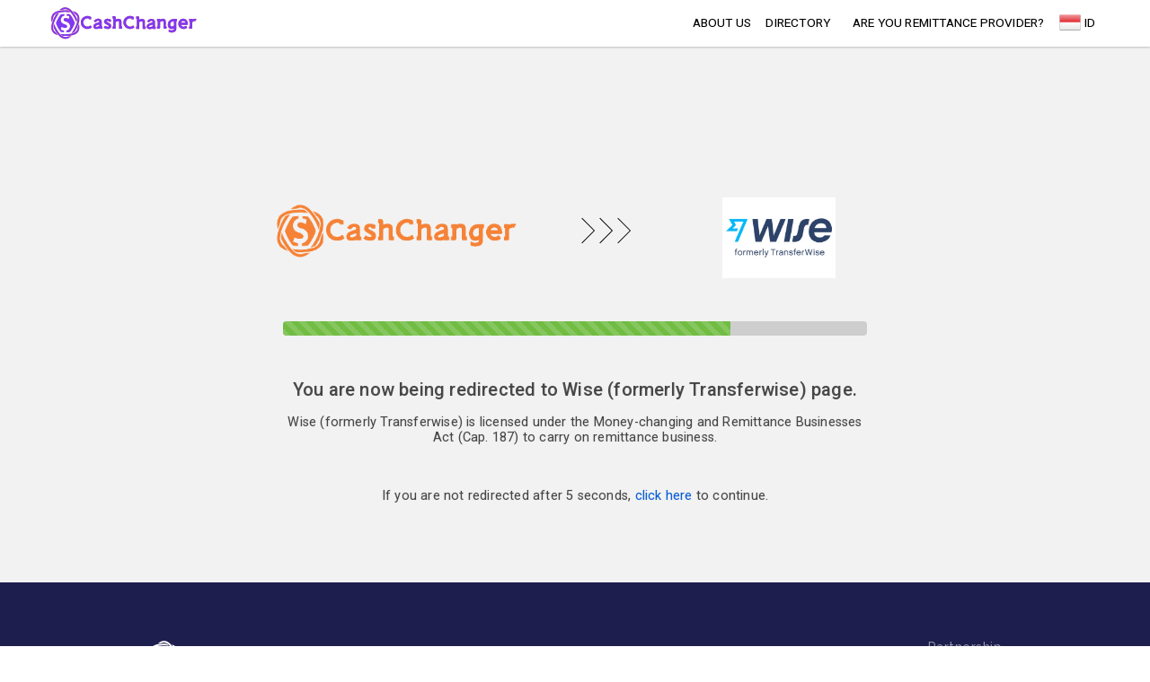

--- FILE ---
content_type: text/html; charset=UTF-8
request_url: https://remit.cashchanger.co/indonesia/affiliate/wise-formerly-transferwise/546/idr-to-vnd?val=100000&valtype=send
body_size: 3580
content:

<!DOCTYPE html>
<html lang="en" amp>
    <head>
    <meta charset="utf-8">
    <meta http-equiv="X-UA-Compatible" content="IE=edge">
    <meta name="viewport" content="width=device-width, initial-scale=1,minimum-scale=1">
    <meta name="author" content="remit.cashchanger.co">
    <title>Remit.CashChanger Indonesia - Wise (formerly Transferwise)</title>
        <meta id="metadeta_description" name="description" content="Indonesia&#039;s largest site for finding best and cheapest remittance exchange rate to send money abroad. Compare and save money to exchange &amp; send your money.">
<meta id="metadeta_keywords" name="keywords">
<meta property="og:title" content="Remit.CashChanger Indonesia - Wise (formerly Transferwise)">
<meta property="og:site_name" content="Remit.CashChanger">
<meta property="og:url" content="http://remit.cashchanger.co/indonesia/affiliate/wise-formerly-transferwise/546/idr-to-vnd?val=100000&amp;valtype=send">
<meta property="og:type" content="website">
<meta property="og:locale" content="en_US">
<meta property="og:description" content="Indonesia&#039;s largest site for finding best and cheapest remittance exchange rate to send money abroad. Compare and save money to exchange &amp; send your money.">
<meta property="og:image" content="https://cashchanger.sgp1.digitaloceanspaces.com/p/public/asset/previewimage/remittance-home.jpg">
<link href="http://remit.cashchanger.co/indonesia/affiliate/wise-formerly-transferwise/546/idr-to-vnd?val=100000&amp;valtype=send" rel="canonical">
<link href="//fonts.googleapis.com/css2?family=Abril+Fatface&amp;family=Raleway:wght@300;400;500;700&amp;family=Roboto:wght@200;300;400;500;700&amp;display=swap" rel="stylesheet" async="async">
<link href="/assets/css-compress/eba07a3d1af157d7d0ae4e3f6f43c122.css?v=1767904279" rel="stylesheet">
<script src="//pagead2.googlesyndication.com/pagead/js/adsbygoogle.js" async="async"></script>
<script src="//securepubads.g.doubleclick.net/tag/js/gpt.js" async="async"></script>
<script src="/assets/js-compress/b47fe9392b8606b043bb29e723202f49.js?v=1767904538"></script>    <link rel="icon" href="/cashchanger-favicon.ico" type="image/x-icon" />
</head>    <body>
                <!-- Google Tag Manager (noscript) -->
<noscript><iframe src="https://www.googletagmanager.com/ns.html?id=GTM-WSWSNGS"
height="0" width="0" style="display:none;visibility:hidden"></iframe></noscript>
<!-- End Google Tag Manager (noscript) -->        <div id="page" class="cc-main-layout cc-layout">
            <!-- Navbar goes here -->
            <div class="site-mobile-menu site-navbar-target">
	<div class="site-mobile-menu-header">
		<div class="site-mobile-menu-close mt-3">
			<span class="icon-close2 js-menu-toggle"></span>
		</div>
	</div>
	<div class="site-mobile-menu-body"></div>
</div>
<header class="site-navbar js-sticky-header is-sticky-header site-navbar-target" role="header menu">
	<div class="cc-header-container container">
		<div class="header-nav-container row align-items-center">
			<div class="col-6 col-md-2">
				<a id="header-globalpage" href="https://remit.cashchanger.co/?main=1" data-extra="header" class="js-onclick-navdata h2 mb-0 lh-1">
					<img src="https://remit.cashchanger.co/images/cashchanger-logo-remit.svg" style="height: 36px;" alt="CashChanger" id="nav-logo">
				</a>
			</div>
			<div class="col-12 col-md-10 d-none d-md-block">
				<input type="hidden" id="js-country-val" value="Indonesia" />
				<input type="hidden" id="js-currencycode-val" value="IDR" />
				<nav class="site-navigation position-relative text-right" role="navigation">
					<ul class="site-menu main-menu js-clone-nav mr-auto d-lg-block">
						<li><a id="header-about" data-extra="header" href="http://remit.cashchanger.co/about" class="js-onclick-navdata nav-link">about us</a></li>
						<li><a id="header-directory" data-extra="header" href="https://remit.cashchanger.co/indonesia/directory" class="js-onclick-navdata nav-link">Directory</a></li>
						<li><a id="header-blog" data-extra="header" href="https://blog.cashchanger.co" class="js-onclick-navdata nav-link xs-show sm-show md-hide lg-hide">blog</a></li>
						<div class="line-separator xs-show sm-hide md-hide lg-hide"></div>
						<li><a id="header-mcpartner" data-extra="header" href="https://cashchanger.co/welcome-money-changer" class="js-onclick-navdata nav-link xs-show sm-show md-hide lg-hide">Are you a Money Changer?</a></li>
						<li><a id="header-remittancepartner" data-extra="header" href="https://remit.cashchanger.co/welcome-remittance-provider" class="js-onclick-navdata nav-link">Are you remittance provider?</a></li>
						<div class="line-separator xs-show sm-hide md-hide lg-hide"></div>
						<li><a id="header-modalsearchlocation" class="js-onclick-navdata js-loadmaincontentmodal display-flex" value="https://remit.cashchanger.co/?main=1" href="https://remit.cashchanger.co/?main=1" data-extra="header" datatitle="Search"><span class="pt-1 icon flagicon idrflag"></span><span class="pl-1">ID</span></a>						</li>
											</ul>
				</nav>
			</div>
			<div class="col-6 d-inline-block d-md-none ml-md-0 py-2" style="position: relative; top: 3px;"><a href="#" class="site-menu-toggle js-menu-toggle float-right"><span class="icon-menu"></span></a></div>
		</div>
	</div>
</header>            <!-- Page Layout here -->
            <div id="cc-container" class="body-content bg-lighter-gray">
                                <main class="cc-content container pt-2 pb-2">
                                                            <div id="custom-template-546" class="page-partnerforwarding pt-5">
    <div id="page-affiliate-transition" class="js-page page-affiliate-transition">
        <section id="affiliatecontent-section">
            <div class="container text-center">
                <div class="affiliate-detail-container pt-4">
                    <div class="affiliate-logo-container row">
                        <div class="logo-content cashchanger-logo col-xs-12 col-sm-5">
                            <img src="https://remit.cashchanger.co/images/logo-orange.png" alt="Remit.CashChanger" class="cc-nav-logo center-content" />
                        </div>
                        <div class="icon-content col-xs-12  col-sm-3 arrow-icon">
                            <div class="icon-customarrow direction-down xs-show hide center-content">
                                <span></span>
                                <span></span>
                                <span></span>
                            </div>
                            <div class="icon-customarrow direction-right xs-hide center-content">
                                <span></span>
                                <span></span>
                                <span></span>
                            </div>
                        </div>
                        <div class="logo-content logo-content-to col-xs-12 col-sm-4">
                            <img src="https://static.cashchanger.co/p/public/mc/sg/transferwise/wise_420x300.jpg" alt="Wise (formerly Transferwise)" class="affiliate-nav-logo" />
                        </div>
                    </div>
                    <div class="affiliate-loading text-center mt-5">
                        <div class="progress" id="submit_progress">
                            <div class="progress-bar progress-bar-striped bg-success" role="progressbar" aria-valuenow="0" aria-valuemin="0" aria-valuemax="100" id="load" style="width:0%"></div>
                        </div>
                    </div>
                    <div class="affilate-message text-center mt-5">
                        <p class="main-message">You are now being redirected to Wise (formerly Transferwise) page.</p>
                        <p class="text-grey text-medium">Wise (formerly Transferwise) is licensed under the Money-changing and Remittance Businesses Act (Cap. 187) to carry on remittance business.</p>
                    </div>
                    <div class="affiliate-message-footer text-center">
                        <p class="text-grey text-medium">If you are not redirected after 5 seconds, <a rel="nofollow" href="https://wise.prf.hn/click/camref:1011l7rKN/ar:cashchangerid/destination:https%3A%2F%2Fwise.com%2F%3FsourceCurrency%3DIDR%26targetCurrency%3DVND%26sourceAmount%3D100000" class="js-affiliateurl js-onclick-button button" id="button-wise (formerly transferwise)">click here</a> to continue.</p>
                    </div>
                </div>
            </div>
        </section>
    </div>
</div>                </main>
                            </div>
            <div id="ad-catfish" class="tag-wrapper cc-ads"></div>
            <div class="sharethis-sticky-share-buttons"></div>
            <footer class="site-footer bg-dark-blue">
	<div class="container">
		<div class="row">
			<div class="col-sm-4 col-md-4 mb-2">
				<div class="mb-2">
					<a alt="Navigate to Remit.CashChanger" id="footernav-remitlogo" data-extra="footer" href="https://remit.cashchanger.co/" class="js-onclick-navdata h2 mb-0 lh-1">
						<img src="https://remit.cashchanger.co/images/cashchanger-logo.svg" style="height: 36px;" alt="CashChanger" id="nav-logo">
					</a>
				</div>
				<p class="text-medium text-lighter-grey text-weight-400">Easy comparison and navigation to help you transfer money from Indonesia to overseas with ease.</p>
			</div>
			<div class="col-sm-8 col-md-8 ml-auto xs-text-left text-right">
				<div class="primary-links">
					<h2 class="footer-heading mb-1">Partnership</h2>
					<ul class="footer-nav text-medium mb-3">
						<li><a alt="Navigate to read about the benefits of Money Changers to be CashChanger's Partner." id="footernav-mcpartner" data-extra="footer" href="https://cashchanger.co/welcome-money-changer" class="js-onclick-navdata smoothscroll nav-underline">Welcome Money Changer</a></li>
						<li><a alt="Navigate to read about the benefits of Remittance Providers to be CashChanger's Partner." id="footernav-remittancepartner" data-extra="footer" href="https://remit.cashchanger.co/welcome-remittance-provider" class="js-onclick-navdata smoothscroll nav-underline">Welcome Remittance Provider</a></li>
					</ul>
				</div>
				<div class="quick-links">
					<h2 class="footer-heading mb-1">Quick Links</h2>
					<ul class="footer-nav text-medium mb-3">
						<li><a alt="Navigate to find out more about Remit.CashChanger Remit.CashChanger" id="footernav-about" data-extra="footer" href="https://remit.cashchanger.co/about" class="js-onclick-navdata smoothscroll nav-underline">About Us</a></li>
						<li><a alt="Navigate to find best ways to send money from Indonesia" id="footernav-sendmoneyto" data-extra="footer" href="https://remit.cashchanger.co/indonesia/send-money-to" class="js-onclick-navdata smoothscroll nav-underline">Send Money To</a></li>
						<li><a alt="Navigate to find trusted remittance providers." id="footernav-directory" data-extra="footer" href="https://remit.cashchanger.co/indonesia/directory" class="js-onclick-navdata smoothscroll nav-underline">Directory</a></li>
						<li><a alt="Navigate to Money Changer's exchange rates page." id="footernav-moneychanger" data-extra="footer" href="https://cashchanger.co" class="js-onclick-navdata smoothscroll nav-underline">Money Changer</a></li>
						<li><a alt="Navigate to find CashChanger blog." id="footernav-blog" data-extra="footer" href="https://blog.cashchanger.co" class="js-onclick-navdata smoothscroll nav-underline">Blog</a></li>
						<li><a alt="Navigate to register to advertise with us." id="footernav-advertise" data-extra="footer" href="https://goo.gl/o85zpN" class="js-onclick-navdata smoothscroll nav-underline">Advertise</a></li>
						<li><a alt="Navigate to contact us via email." id="footernav-email" data-extra="footer" href="mailto:team@cashchanger.co" class="js-onclick-navdata smoothscroll nav-underline">Contact Us</a></li>
						<li><a alt="Navigate to CashChanger's Terms and Conditions." id="footernav-tnc" data-extra="footer" href="https://cashchanger.co/terms-and-conditions" class="js-onclick-navdata smoothscroll nav-underline">Terms</a></li>
						<li><a alt="Navigate to CashChanger's Privacy Policy." id="footernav-privacypolicy" data-extra="footer" href="https://cashchanger.co/privacy-policy" class="js-onclick-navdata smoothscroll nav-underline">Policy Privacy</a></li>
					</ul>
				</div>
				<div class="social-nav-content">
					<h2 class="footer-heading mb-0">Follow Us</h2>
					<div class="widget-sharethis-follow sharethis-inline-follow-buttons xs-text-left text-right"></div>
				</div>
			</div>
		</div>
		<div class="row pt-3 xs-text-left text-left">
			<div class="col-md-12">
				<div class="border-top pt-1 pb-5">
					<p class="text-medium text-lighter-grey">&copy;2026 <a id="footernav-globalpage" data-extra="footer2" alt="Navigate to CashChanger page." href="https://remit.cashchanger.co/" class="js-onclick-navdata nav-underline">Remit.CashChanger</a>. All rights reserved</p>
				</div>
			</div>
		</div>
	</div>
</footer>        </div>
        <div id="modalcontainer" class="modal fade fullpage-modal" data-backdrop="static" data-keyboard="false" tabindex="-1" role="dialog" aria-hidden="true">
    <div id="modalcontent" class="modal-content modal-dialog m-auto">
        <div class="container modal-header">
            <div class="col-xs-10 px-0">
                <img src="https://remit.cashchanger.co/images/cashchanger-logo-remit.svg" style="height: 36px;" alt="CashChanger" id="nav-logo">
                <h3 id="modalheader" class="section-title hide"></h3>
            </div>
            <div class="col-xs-2 col-sm-2 text-center pull-right px-0">
                <button id="close-modalcontainer" class="btn btn-link" data-dismiss="modal">
                    <span class="icon-btn icon-close2"></span>
                </button>
            </div>
        </div>
        <div id="modalbodycontent" class="container modal-body form-modal row m-auto">
            <div><img src='/images/icon-loading.gif' style='width:100px;'/></div>
        </div>
    </div>
</div>
        <div id="modal-popup-container" class="modal fade popup-modal" data-backdrop="static" data-keyboard="false" tabindex="-1" role="dialog" aria-hidden="true">
    <div id="modalcontent" class="modal-content modal-dialog m-auto">
        <div class="container modal-header">
            <div class="icon-content">
                <span><i class="icon"></i></span>
            </div>
        </div>
        <div id="modal-popup-bodycontent" class="container modal-body form-modal row m-auto">
        </div>
    </div>
</div>
        <script src="https://cdn.jsdelivr.net/npm/vanilla-lazyload@12.4.0/dist/lazyload.min.js" async="async"></script>
<script src="//cashchanger.co/cdn-cgi/zaraz/i.js" referrerpolicy="origin"></script>
<script src="/assets/js-compress/c58e997cf2c13be74bba1fa535ba10c9.js?v=1767904538"></script>    </body>
</html>


--- FILE ---
content_type: application/javascript; charset=utf-8
request_url: https://fundingchoicesmessages.google.com/f/AGSKWxWE93qMSUxLRrOJk5-jK2f_wn04syPq1Js_sPZLZWmgouspeE7_Ebl1qz5QChWwI4LGLhsenLQ-fkiSjPs29E3dnmNycH-LoIlirxKzi78cSF8cDnOK1Zs-gdnzbEpCS2eS21zHJA==?fccs=W251bGwsbnVsbCxudWxsLG51bGwsbnVsbCxudWxsLFsxNzY4NDg5OTU5LDc1MDAwMDAwXSxudWxsLG51bGwsbnVsbCxbbnVsbCxbNyw5LDZdLG51bGwsMixudWxsLCJlbiIsbnVsbCxudWxsLG51bGwsbnVsbCxudWxsLDNdLCJodHRwczovL3JlbWl0LmNhc2hjaGFuZ2VyLmNvL2luZG9uZXNpYS9hZmZpbGlhdGUvd2lzZS1mb3JtZXJseS10cmFuc2Zlcndpc2UvNTQ2L2lkci10by12bmQiLG51bGwsW1s4LCJNOWxrelVhWkRzZyJdLFs5LCJlbi1VUyJdLFsxOSwiMiJdLFsxNywiWzBdIl0sWzI0LCIiXSxbMjksImZhbHNlIl1dXQ
body_size: 217
content:
if (typeof __googlefc.fcKernelManager.run === 'function') {"use strict";this.default_ContributorServingResponseClientJs=this.default_ContributorServingResponseClientJs||{};(function(_){var window=this;
try{
var np=function(a){this.A=_.t(a)};_.u(np,_.J);var op=function(a){this.A=_.t(a)};_.u(op,_.J);op.prototype.getWhitelistStatus=function(){return _.F(this,2)};var pp=function(a){this.A=_.t(a)};_.u(pp,_.J);var qp=_.Zc(pp),rp=function(a,b,c){this.B=a;this.j=_.A(b,np,1);this.l=_.A(b,_.Nk,3);this.F=_.A(b,op,4);a=this.B.location.hostname;this.D=_.Dg(this.j,2)&&_.O(this.j,2)!==""?_.O(this.j,2):a;a=new _.Og(_.Ok(this.l));this.C=new _.bh(_.q.document,this.D,a);this.console=null;this.o=new _.jp(this.B,c,a)};
rp.prototype.run=function(){if(_.O(this.j,3)){var a=this.C,b=_.O(this.j,3),c=_.dh(a),d=new _.Ug;b=_.fg(d,1,b);c=_.C(c,1,b);_.hh(a,c)}else _.eh(this.C,"FCNEC");_.lp(this.o,_.A(this.l,_.Ae,1),this.l.getDefaultConsentRevocationText(),this.l.getDefaultConsentRevocationCloseText(),this.l.getDefaultConsentRevocationAttestationText(),this.D);_.mp(this.o,_.F(this.F,1),this.F.getWhitelistStatus());var e;a=(e=this.B.googlefc)==null?void 0:e.__executeManualDeployment;a!==void 0&&typeof a==="function"&&_.Qo(this.o.G,
"manualDeploymentApi")};var sp=function(){};sp.prototype.run=function(a,b,c){var d;return _.v(function(e){d=qp(b);(new rp(a,d,c)).run();return e.return({})})};_.Rk(7,new sp);
}catch(e){_._DumpException(e)}
}).call(this,this.default_ContributorServingResponseClientJs);
// Google Inc.

//# sourceURL=/_/mss/boq-content-ads-contributor/_/js/k=boq-content-ads-contributor.ContributorServingResponseClientJs.en_US.M9lkzUaZDsg.es5.O/d=1/exm=ad_blocking_detection_executable,kernel_loader,loader_js_executable,web_iab_tcf_v2_signal_executable/ed=1/rs=AJlcJMzanTQvnnVdXXtZinnKRQ21NfsPog/m=cookie_refresh_executable
__googlefc.fcKernelManager.run('\x5b\x5b\x5b7,\x22\x5b\x5bnull,\\\x22cashchanger.co\\\x22,\\\x22AKsRol9Koc0Y1mvgIsvJtCivbIWDQwCspG5NTvfECwsNNqxzIyoU0EqKgL3kVCrB5D4OhFT20LbqGyLAbZGx9P9_akuzUEch_wCcPpoOIm5Q5KtUU0IuC4KAltLcNpph0zMMY_6K_JxhKvJ9pZ_RWOsWrkabzOJMMg\\\\u003d\\\\u003d\\\x22\x5d,null,\x5b\x5bnull,null,null,\\\x22https:\/\/fundingchoicesmessages.google.com\/f\/AGSKWxWretFjW28N9EwR02owLcjGVzxCl709AOhpm53B9UWuxUvgniICdO5UslSEc265tg2IIkLlOotoYirYxX3pKP-I8Vl5f0TS-78lROFD0FLeFHYdrwhcvO47hK8SIOdBXm2saoyI_Q\\\\u003d\\\\u003d\\\x22\x5d,null,null,\x5bnull,null,null,\\\x22https:\/\/fundingchoicesmessages.google.com\/el\/AGSKWxUtJ74KM9r4HIEAWXCMhSW8gfqJ-fhF3kYKS55P61xfJZn7ENVEbTv5w6mcILn9iJ_CKZw6A7fcrygjAyGQdZ74noFNKUx5MwaE26Rn_jvsf3C6gyo7VHHVE5mcfJvySpk2qZf1Ug\\\\u003d\\\\u003d\\\x22\x5d,null,\x5bnull,\x5b7,9,6\x5d,null,2,null,\\\x22en\\\x22,null,null,null,null,null,3\x5d,null,\\\x22Privacy and cookie settings\\\x22,\\\x22Close\\\x22,null,null,null,\\\x22Managed by Google. Complies with IAB TCF. CMP ID: 300\\\x22\x5d,\x5b2,1\x5d\x5d\x22\x5d\x5d,\x5bnull,null,null,\x22https:\/\/fundingchoicesmessages.google.com\/f\/AGSKWxVfe9dFQtCgM3WRbx9EwVHy9chdl45Q639Rkx_FsaHKFvq45dMgJvYp-iOZqkorXKz54HiSL8BtAe-HgL7lR_TUNeNzaMhlDGDCTsCFl-1Zao2jaTILuCUVVYkXLxqHDpEo9Jjz0Q\\u003d\\u003d\x22\x5d\x5d');}

--- FILE ---
content_type: application/javascript; charset=utf-8
request_url: https://fundingchoicesmessages.google.com/f/AGSKWxV-388QdqFjKWKS6nojMAtCosCbQMDam3Rtymomg6z13b7pBRDSCt3_Fp1kk4w7_Mb31xykzc9PIqZCpyqCsDF3eodvYSwzwP0YAdi6QjYb9Raqd-r3-7jNR6qTLJjagTcjFby0SoHwR9Ptzc8bbCMdVVNokV0Z9Su93gm7KVx4CTPvtVmUsLAhMLkx/__160x600&/sponsors/amg.php?_left_ad..gg/ads//bnr_ad_
body_size: -1288
content:
window['a88c744c-c6e7-469a-a80a-2174855d3451'] = true;